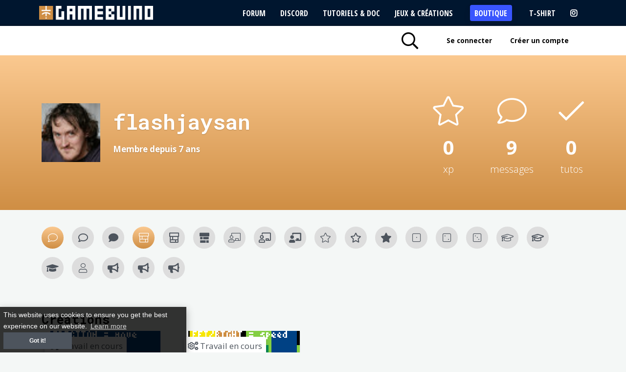

--- FILE ---
content_type: text/html; charset=UTF-8
request_url: https://gamebuino.com/fr/@flashjaysan
body_size: 6691
content:
<!DOCTYPE html>
<html lang="fr">
  <head>
        <meta http-equiv="Content-Type" content="text/html; charset=UTF-8" />
  		<title>@flashjaysan on Gamebuino</title>
<meta name="description" content="La Gamebuino META est un support de programmation qui permet de coder un jeu vidéo de manière simple, progressive et ludique. Vous codez sur votre ordinateur et voyez le résultat directement sur la console. Vous allez donc créer votre premier jeu en quelques heures, en autonomie et sans expérience dans la programmation requise.">
<meta property="og:title" content="@flashjaysan on Gamebuino" />
<meta property="og:description" content="La Gamebuino META est un support de programmation qui permet de coder un jeu vidéo de manière simple, progressive et ludique. Vous codez sur votre ordinateur et voyez le résultat directement sur la console. Vous allez donc créer votre premier jeu en quelques heures, en autonomie et sans expérience dans la programmation requise." />
<meta property="og:url" content="https://gamebuino.com/fr/@flashjaysan" />

<meta name="twitter:title" content="@flashjaysan on Gamebuino" />
<meta name="twitter:description" content="La Gamebuino META est un support de programmation qui permet de coder un jeu vidéo de manière simple, progressive et ludique. Vous codez sur votre ordinateur et voyez le résultat directement sur la console. Vous allez donc créer votre premier jeu en quelques heures, en autonomie et sans expérience dans la programmation requise." />

  		<meta http-equiv="X-UA-Compatible" content="IE=edge">
  		<meta name="viewport" content="width=device-width, initial-scale=1, maximum-scale=1, user-scalable=no">
  		<meta name="p:domain_verify" content="a5172c38001b9b5a7df0e6daf6d24e81" />
        <meta name="csrf-token" content="NwSNzHjlqjN3CJ65faw9ywaeAlogYZCEHSpBsz0j">
        <meta name="theme-color" content="#cf8e44" />

                    <link rel="alternate" hreflang="en" href="https://gamebuino.com/@flashjaysan" />
                    <link rel="alternate" hreflang="fr" href="https://gamebuino.com/fr/@flashjaysan" />
        
        <!-- Google Tag Manager -->
        <script>(function(w,d,s,l,i){w[l]=w[l]||[];w[l].push({'gtm.start':
        new Date().getTime(),event:'gtm.js'});var f=d.getElementsByTagName(s)[0],
        j=d.createElement(s),dl=l!='dataLayer'?'&l='+l:'';j.async=true;j.src=
        'https://www.googletagmanager.com/gtm.js?id='+i+dl;f.parentNode.insertBefore(j,f);
        })(window,document,'script','dataLayer','GTM-5JFVXCP');</script>
        <!-- End Google Tag Manager -->

        <link
rel="stylesheet" href="https://maxcdn.bootstrapcdn.com/bootstrap/4.0.0/css/bootstrap.min.css" integrity="sha384-Gn5384xqQ1aoWXA+058RXPxPg6fy4IWvTNh0E263XmFcJlSAwiGgFAW/dAiS6JXm" crossorigin="anonymous"><link
href="https://fonts.googleapis.com/css?family=Lato|Open+Sans:300,400,600,700,800|Roboto+Mono:300,400,700" rel="stylesheet"><link
rel="stylesheet" href="https://pro.fontawesome.com/releases/v5.6.3/css/all.css" integrity="sha384-LRlmVvLKVApDVGuspQFnRQJjkv0P7/YFrw84YYQtmYG4nK8c+M+NlmYDCv0rKWpG" crossorigin="anonymous"><link
href="https://gamebuino.com/css/animate.css" rel="stylesheet" type="text/css" /><link
href="https://gamebuino.com/css/generic.css" rel="stylesheet" type="text/css" /><link
href="https://gamebuino.com/css/jquery-ui.min.css" rel="stylesheet" type="text/css" /><link
href="https://gamebuino.com/css/jquery-ui-timepicker-addon.css" rel="stylesheet" type="text/css" /><link
href="https://gamebuino.com/css/alertify.core.css" rel="stylesheet" type="text/css" /><link
href="https://gamebuino.com/css/alertify.default.css" rel="stylesheet" type="text/css" /><link
href="https://gamebuino.com/css/select2.min.css" rel="stylesheet" type="text/css" /><link
href="https://gamebuino.com/themes/gamebuino/css/app.css" rel="stylesheet" type="text/css" /><link
rel="stylesheet" href="//cdnjs.cloudflare.com/ajax/libs/highlight.js/9.12.0/styles/default.min.css" />        <link
href="https://gamebuino.com/themes/gamebuino/css/profile.css" rel="stylesheet" type="text/css" /><link
href="https://gamebuino.com/themes/gamebuino/css/community.css" rel="stylesheet" type="text/css" />

        <script
    src="https://code.jquery.com/jquery-3.3.1.min.js"
    integrity="sha256-FgpCb/KJQlLNfOu91ta32o/NMZxltwRo8QtmkMRdAu8="
    crossorigin="anonymous"></script> <script
    src="https://cdnjs.cloudflare.com/ajax/libs/popper.js/1.12.9/umd/popper.min.js"
    integrity="sha384-ApNbgh9B+Y1QKtv3Rn7W3mgPxhU9K/ScQsAP7hUibX39j7fakFPskvXusvfa0b4Q"
    crossorigin="anonymous"></script> <script
    src="https://maxcdn.bootstrapcdn.com/bootstrap/4.0.0/js/bootstrap.min.js"
    integrity="sha384-JZR6Spejh4U02d8jOt6vLEHfe/JQGiRRSQQxSfFWpi1MquVdAyjUar5+76PVCmYl"
    crossorigin="anonymous"></script> <script
type="text/javascript">
var site_url = 'https://gamebuino.com';
var base_url = 'https://gamebuino.com';
var lang_url = '';
var current_url = 'https://gamebuino.com/fr/@flashjaysan';var googlemaps_lat = 45.923616;
var googlemaps_lng = 6.870180;
var googlemaps_zoom = 10;
</script><script src="https://gamebuino.com/js/jquery.cookie.js" type="text/javascript"></script>
<script src="https://gamebuino.com/js/alertify.min.js" type="text/javascript" async></script>
<script src="https://gamebuino.com/js/modal.js" type="text/javascript" async></script>
<script src="https://gamebuino.com/js/popupConfirm.js" type="text/javascript" async></script>
<script src="https://gamebuino.com/js/select2.min.js" type="text/javascript" async></script>
<script src="https://gamebuino.com/js/imagesloaded.pkgd.min.js" type="text/javascript" async></script>
<script src="https://gamebuino.com/js/wow.min.js" type="text/javascript" async></script><script src="https://gamebuino.com/themes/gamebuino/js/app.js" type="text/javascript" async></script> <script id="js_highlight" src="//cdnjs.cloudflare.com/ajax/libs/highlight.js/9.12.0/highlight.min.js" async></script> <script>js_highlight.addEventListener('load',function(){$('div.code, pre').each(function(i,block){hljs.highlightBlock(block);});});</script>  <script type="text/javascript">$.ajaxSetup({headers:{'X-CSRF-TOKEN':$('meta[name="csrf-token"]').attr('content')}});</script>         
        <link
rel="apple-touch-icon" sizes="57x57" href="/images/favicon/apple-icon-57x57.png?v=3" /><link
rel="apple-touch-icon" sizes="60x60" href="/images/favicon/apple-icon-60x60.png?v=3" /><link
rel="apple-touch-icon" sizes="72x72" href="/images/favicon/apple-icon-72x72.png?v=3" /><link
rel="apple-touch-icon" sizes="76x76" href="/images/favicon/apple-icon-76x76.png?v=3" /><link
rel="apple-touch-icon" sizes="114x114" href="/images/favicon/apple-icon-114x114.png?v=3" /><link
rel="apple-touch-icon" sizes="120x120" href="/images/favicon/apple-icon-120x120.png?v=3" /><link
rel="apple-touch-icon" sizes="144x144" href="/images/favicon/apple-icon-144x144.png?v=3" /><link
rel="apple-touch-icon" sizes="152x152" href="/images/favicon/apple-icon-152x152.png?v=3" /><link
rel="apple-touch-icon" sizes="180x180" href="/images/favicon/apple-icon-180x180.png?v=3" /><link
rel="icon" type="image/png" sizes="192x192"  href="/images/favicon/android-icon-192x192.png?v=3" /><link
rel="icon" type="image/png" sizes="16x16" href="/images/favicon/favicon-16x16.png?v=3" /><link
rel="icon" type="image/png" sizes="32x32" href="/images/favicon/favicon-32x32.png?v=3" /><link
rel="icon" type="image/png" sizes="96x96" href="/images/favicon/favicon-96x96.png?v=3" /><link
rel="manifest" href="/images/favicon/manifest.json?v=3" /><meta
name="msapplication-TileColor" content="#ffffff" /><meta
name="msapplication-TileImage" content="/images/favicon/ms-icon-144x144.png?v=3" /><meta
name="msapplication-config" content="/images/favicon/browserconfig.xml?v=3"><meta
name="theme-color" content="#ffffff" />
        
        <link rel="stylesheet" type="text/css" href="//cdnjs.cloudflare.com/ajax/libs/cookieconsent2/3.0.3/cookieconsent.min.css" />
        <script id="js_cookieconsent" src="//cdnjs.cloudflare.com/ajax/libs/cookieconsent2/3.0.3/cookieconsent.min.js" async></script>

        <script>
        js_cookieconsent.addEventListener('load', function() {
          window.cookieconsent.initialise({
            "palette": {
              "popup": {
                "background": "#000"
              },
              "button": {
                "background": "#cf8e44",
                "text": "#ffffff"
              }
          },
          "content": {
              "message": "This website uses cookies to ensure you get the best experience on our website.",
              "dismiss": "Got it!",
              "link": "Learn more",
              "href": "https://cookiesandyou.com/"
          }
          });
        });
        </script>

		<!-- Facebook Pixel Code -->
		<script>
		  !function(f,b,e,v,n,t,s)
		  {if(f.fbq)return;n=f.fbq=function(){n.callMethod?
		  n.callMethod.apply(n,arguments):n.queue.push(arguments)};
		  if(!f._fbq)f._fbq=n;n.push=n;n.loaded=!0;n.version='2.0';
		  n.queue=[];t=b.createElement(e);t.async=!0;
		  t.src=v;s=b.getElementsByTagName(e)[0];
		  s.parentNode.insertBefore(t,s)}(window, document,'script',
		  'https://connect.facebook.net/en_US/fbevents.js');
		  fbq('init', '229526854420509');
		  fbq('track', 'PageView');
		</script>
		<noscript><img height="1" width="1" style="display:none"
		  src="https://www.facebook.com/tr?id=229526854420509&ev=PageView&noscript=1"
		/></noscript>
		<!-- End Facebook Pixel Code -->

    <script type="text/javascript" src="https://gamebuino.com/themes/gamebuino/js/tracking.js"></script>

    <link href="https://fonts.googleapis.com/css?family=Open+Sans+Condensed:300,700&display=swap" rel="stylesheet">


	</head>

    <body>
        <!-- Google Tag Manager (noscript) -->
        <noscript><iframe src="https://www.googletagmanager.com/ns.html?id=GTM-5JFVXCP"
        height="0" width="0" style="display:none;visibility:hidden"></iframe></noscript>
        <!-- End Google Tag Manager (noscript) -->

		<input type="hidden" id="is_logged" value="false" />
		<input type="hidden" id="vapid_public_key" value="BCerXuaDHikBhRhJDaJmJhDpmEFXuvLZxFy6i7aT5wgzhil7Pu64y1Akm2I9trrgdnho009y0vw5FoKSpwCJ/7E=" />
        <div
class="topbar-container w-100 m-0">
<nav
class="primary-navbar"><div
id="root-logo">
<a
href="https://gamebuino.com/fr">
<img
width=233
src="https://gamebuino.com/images/design/gamebuino-logo-white.svg"
alt="Gamebuino"
class="logo-white"/>
</a></div><ul
class="nav nav-pills"><li
class="text-uppercase"  >
<a
href="https://community.gamebuino.com" title="Pour trouver de l&#039;aide ou aider les autres membres" >
Forum</a></li><li
class="text-uppercase"  >
<a
href="https://discord.gg/aB6QxTBjBQ" title="Pour discuter en direct avec l&#039;équipe Gamebuino et les membres de la communauté" >
Discord</a></li><li
class="text-uppercase">
<a
href="https://gamebuino.com/fr/academy" title="Pour apprendre à programmer avec votre Gamebuino">
Tutoriels &amp; Doc</a></li><li
class="text-uppercase">
<a
href="https://gamebuino.com/fr/creations?sort=fresh" title="Pour télécharger des jeux pour votre Gamebuino" >
Jeux &amp; Créations</a></li><li
class="text-uppercase">
<a
href="https://shop.gamebuino.com/fr"
title="Pour acheter une Gamebuino, des pièces de rechange, des accessoires, des goodies..."
target="_blank"
class="gb-button-shop" >
Boutique</a></li><li
class="text-uppercase">
<a
href="https://gamebuino.myspreadshop.fr/" >T-Shirt</a>
</li><li
class="text-uppercase">
<a
href="https://www.instagram.com/gamebuino/" target="_blank"><i
class="fab fa-instagram" title="Instagram"></i></a></li></ul>
</nav>
<nav
class="secondary-nav"><div
class="nav-container"><ul><li>
<a
class="search-toggle" href="#" title="Recherche"  data-toggle="tooltip">
<i
class="far fa-fw fa-search fa-2x"></i>
</a></li><li
class="text-uppercase">
</li>
<li>
<a
class="open-modal login_btn nav-link" href="https://gamebuino.com/fr/login-modal" title="Pour accéder à tout le contenu du site et suivre votre progression">
Se connecter</a></li><li>
<a
class="open-modal login_btn nav-link" href="https://gamebuino.com/fr/signup/modal" id="open-signup-modal" title="Pour créer un compte à partir de votre adresse email">
Créer un compte</a></li> <script type="text/javascript"></script> </ul></div>
</nav><div
class="search-bar"><div
class="form-container"><form
action="https://gamebuino.com/fr/ajax_search" method="post">
<input
type="text" id="search" name="search" placeholder="Rechercher dans les créations et l&#039;académie..." /></form><a
href="#" class="close-search">
<i
class="fal fa-times"></i>
<span
class="search-loading">
<i
class="fal fa-circle-notch fa-spin"></i>
</span>
</a></div></div></div><div
class="search-results"></div>        <div
class="jumbotron"><div
class="container"><div
class="row align-items-center"><div
class="col-lg-6"><div
class="d-flex align-items-center"><div>
<img
src="https://s3.eu-west-3.amazonaws.com/gamebuino/upload/images/users/13cbc7a92e52f7718364487ea6afd356d2c8cc39.jpg" alt="flashjaysan" width="120" class="" /></div><div
class="ml-4"><h1 class="d-flex align-items-center">
<span>
flashjaysan</span></h1><p
class="text-bold mb-0">
<strong>
Membre depuis 7 ans</strong></p></div></div></div><div
class="col-lg-6"><div
class="d-flex justify-content-end"><div
class="stat"><div
class="icon">
<i
class="fal fa-star"></i></div><div
class="number">
0</div><div
class="label">
xp</div></div><div
class="stat ml-5"><div
class="icon">
<i
class="fal fa-comment"></i></div><div
class="number">
9</div><div
class="label">
messages</div></div><div
class="stat ml-5"><div
class="icon">
<i
class="fal fa-check"></i></div><div
class="number">
0</div><div
class="label">
tutos</div></div></div></div></div></div></div><div
class="container"><div
class="d-flex align-items-center flex-wrap">
<div
class="badge d-flex align-items-center justify-content-center mr-3 mb-3  own " data-toggle="tooltip" data-html="true" title="&lt;strong&gt;Bavard Niveau 1&lt;/strong&gt;&lt;br /&gt;Débloqué lorsque vous avez posté votre premier message sur le forum.">
<i
class="fal fa-comment"></i></div>
<div
class="badge d-flex align-items-center justify-content-center mr-3 mb-3 " data-toggle="tooltip" data-html="true" title="&lt;strong&gt;Bavard Niveau 2&lt;/strong&gt;&lt;br /&gt;Débloqué lorsque vous avez posté plus de 100 messages sur le forum.">
<i
class="far fa-comment"></i></div>
<div
class="badge d-flex align-items-center justify-content-center mr-3 mb-3 " data-toggle="tooltip" data-html="true" title="&lt;strong&gt;Bavard Niveau 3&lt;/strong&gt;&lt;br /&gt;Débloqué lorsque vous avez posté plus de 500 messages sur le forum.">
<i
class="fas fa-comment"></i></div>
<div
class="badge d-flex align-items-center justify-content-center mr-3 mb-3  own " data-toggle="tooltip" data-html="true" title="&lt;strong&gt;Créateur Niveau 1&lt;/strong&gt;&lt;br /&gt;Débloqué lorsque vous avez publié votre première création.">
<i
class="fal fa-chimney"></i></div>
<div
class="badge d-flex align-items-center justify-content-center mr-3 mb-3 " data-toggle="tooltip" data-html="true" title="&lt;strong&gt;Créateur Niveau 2&lt;/strong&gt;&lt;br /&gt;Débloqué lorsque vous avez publié cinq créations.">
<i
class="far fa-chimney"></i></div>
<div
class="badge d-flex align-items-center justify-content-center mr-3 mb-3 " data-toggle="tooltip" data-html="true" title="&lt;strong&gt;Créateur Niveau 3&lt;/strong&gt;&lt;br /&gt;Débloqué lorsque vous avez publié dix créations.">
<i
class="fas fa-chimney"></i></div>
<div
class="badge d-flex align-items-center justify-content-center mr-3 mb-3 " data-toggle="tooltip" data-html="true" title="&lt;strong&gt;Ingénieur Niveau 1&lt;/strong&gt;&lt;br /&gt;Débloqué lorsque vous avez complété votre premier workshop.">
<i
class="fal fa-chalkboard-teacher"></i></div>
<div
class="badge d-flex align-items-center justify-content-center mr-3 mb-3 " data-toggle="tooltip" data-html="true" title="&lt;strong&gt;Ingénieur Niveau 2&lt;/strong&gt;&lt;br /&gt;Débloqué lorsque vous avez complété cinq workshops.">
<i
class="far fa-chalkboard-teacher"></i></div>
<div
class="badge d-flex align-items-center justify-content-center mr-3 mb-3 " data-toggle="tooltip" data-html="true" title="&lt;strong&gt;Ingénieur Niveau 3&lt;/strong&gt;&lt;br /&gt;Débloqué lorsque vous avez complété dix workshops.">
<i
class="fas fa-chalkboard-teacher"></i></div>
<div
class="badge d-flex align-items-center justify-content-center mr-3 mb-3 " data-toggle="tooltip" data-html="true" title="&lt;strong&gt;Niveau 1&lt;/strong&gt;&lt;br /&gt;Débloqué lorsque vous atteignez 1000 points d&#039;expérience.">
<i
class="fal fa-star"></i></div>
<div
class="badge d-flex align-items-center justify-content-center mr-3 mb-3 " data-toggle="tooltip" data-html="true" title="&lt;strong&gt;Niveau 2&lt;/strong&gt;&lt;br /&gt;Débloqué lorsque vous atteignez 10000 points d&#039;expérience.">
<i
class="far fa-star"></i></div>
<div
class="badge d-flex align-items-center justify-content-center mr-3 mb-3 " data-toggle="tooltip" data-html="true" title="&lt;strong&gt;Niveau 3&lt;/strong&gt;&lt;br /&gt;Débloqué lorsque vous atteignez 100000 points d&#039;expérience.">
<i
class="fas fa-star"></i></div>
<div
class="badge d-flex align-items-center justify-content-center mr-3 mb-3 " data-toggle="tooltip" data-html="true" title="&lt;strong&gt;Membre depuis un an&lt;/strong&gt;&lt;br /&gt;Utilisateur Gamebuino depuis plus d&#039;un an.">
<i
class="fal fa-dice-one"></i></div>
<div
class="badge d-flex align-items-center justify-content-center mr-3 mb-3 " data-toggle="tooltip" data-html="true" title="&lt;strong&gt;Membre depuis deux ans&lt;/strong&gt;&lt;br /&gt;Utilisateur Gamebuino depuis plus de deux ans.">
<i
class="fal fa-dice-two"></i></div>
<div
class="badge d-flex align-items-center justify-content-center mr-3 mb-3 " data-toggle="tooltip" data-html="true" title="&lt;strong&gt;Membre depuis trois ans&lt;/strong&gt;&lt;br /&gt;Utilisateur Gamebuino depuis plus de trois ans.">
<i
class="fal fa-dice-three"></i></div>
<div
class="badge d-flex align-items-center justify-content-center mr-3 mb-3 " data-toggle="tooltip" data-html="true" title="&lt;strong&gt;Travailleur Niveau 1&lt;/strong&gt;&lt;br /&gt;Débloqué lorsque vous avez complété votre premier tuto.">
<i
class="fal fa-graduation-cap"></i></div>
<div
class="badge d-flex align-items-center justify-content-center mr-3 mb-3 " data-toggle="tooltip" data-html="true" title="&lt;strong&gt;Travailleur Niveau 2&lt;/strong&gt;&lt;br /&gt;Débloqué lorsque vous avez complété 30 tutos.">
<i
class="far fa-graduation-cap"></i></div>
<div
class="badge d-flex align-items-center justify-content-center mr-3 mb-3 " data-toggle="tooltip" data-html="true" title="&lt;strong&gt;Travailleur Niveau 3&lt;/strong&gt;&lt;br /&gt;Débloqué lorsque vous avez complété 100 tutos.">
<i
class="fas fa-graduation-cap"></i></div>
<div
class="badge d-flex align-items-center justify-content-center mr-3 mb-3 " data-toggle="tooltip" data-html="true" title="&lt;strong&gt;Présentations&lt;/strong&gt;&lt;br /&gt;Vous avez rempli votre profil public.">
<i
class="fal fa-user"></i></div>
<div
class="badge d-flex align-items-center justify-content-center mr-3 mb-3 " data-toggle="tooltip" data-html="true" title="&lt;strong&gt;Ambassadeur Niveau 1&lt;/strong&gt;&lt;br /&gt;Débloqué lorsque 3 personnes ont accepté votre invitation.">
<i
class="fas fa-bullhorn"></i></div>
<div
class="badge d-flex align-items-center justify-content-center mr-3 mb-3 " data-toggle="tooltip" data-html="true" title="&lt;strong&gt;Ambassadeur Niveau 2&lt;/strong&gt;&lt;br /&gt;Débloqué lorsque 10 personnes ont accepté votre invitation.">
<i
class="fas fa-bullhorn"></i></div>
<div
class="badge d-flex align-items-center justify-content-center mr-3 mb-3 " data-toggle="tooltip" data-html="true" title="&lt;strong&gt;Ambassadeur Niveau 3&lt;/strong&gt;&lt;br /&gt;Débloqué lorsque 50 personnes ont accepté votre invitation.">
<i
class="fas fa-bullhorn"></i></div>
</div><h4 class="margeur-50">
Créations</h4><div
class="row">
<div
class="col-md-6 col-lg-4 col-xl-3">
<div
class="thumb">
<section
class="thumb-header"><div
class="thumb-image">
<a
href="https://gamebuino.com/fr/creations/fireworks"
target="_blank">
<img
class="pixelate" src="https://s3.eu-west-3.amazonaws.com/gamebuino/upload/images/posts/767dc106b3f4c456f090412f6040214e.gif" alt="game image">
</a></div><div
class="thumb-flags">
<div
class="thumb-flag-wip">
<i
class="far fa-fw fa-cogs"></i> Travail en cours</div>
</div>
</section><section
class="thumb-title">
<a
href="https://gamebuino.com/fr/creations/fireworks"
class="description "
target="_blank"><h4 class="creation-name">
Fireworks</h4>
</a>
</section><section
class="thumb-exerpt">
<div>
Ce programme affiche une explosion de points de couleur qui tombent sous l&#039;effet de la gravité auto...</div></section><section
class="thumb-author d-flex"><div
class="thumb-author-avatar mr-2">
<a
href="https://gamebuino.com/fr/@flashjaysan" target="_blank">
<img
src="https://s3.eu-west-3.amazonaws.com/gamebuino/upload/images/users/13cbc7a92e52f7718364487ea6afd356d2c8cc39.jpg" alt="" height=50 width=50 />
</a></div><div
class="thumb-author-name d-flex align-items-center">
<a
class="text-dark" href="https://gamebuino.com/fr/@flashjaysan" target="_blank">By flashjaysan</a></div>
</section><section
class="thumb-metrics social"><div
class="d-flex justify-content-center"><div>
<a
 href="https://gamebuino.com/fr/login-modal" class="thumb-metrics-link vote upvote  open-modal ">
<i
class="fas fa-heart"></i>
<span
class="nb-upvotes">
10</span>&nbsp;
</a></div><div>
<a
href="https://community.gamebuino.com/t//-376" target="_blank" class="thumb-metrics-link">
<i
class="far fa-comment"></i>
<span
class="nb-comments">
0</span>&nbsp;
</a>
</div><div>
<div
class="add_to_collection ">
<a
href="#"
class="active thumb-metrics-link"
data-toggle="tooltip"
title="Retirer de mes téléchargements"
data-id="393"
data-type="App\Models\Post"
data-url="https://gamebuino.com/fr/addToCollection">
<i
class="fas fa-download"></i>
<span
class="font-weight-bold">8</span>
</a><a
href="https://gamebuino.com/fr/login-modal"
class=" open-modal  inactive thumb-metrics-link"
data-toggle="tooltip"
title="Ajouter à mes téléchargements"
data-id="393"
data-type="App\Models\Post"
data-url="https://gamebuino.com/fr/addToCollection">
<i
class="far fa-download"></i>
<span
class="font-weight-bold">8</span>
</a></div>
</div></div>
</section></div></div>
<div
class="col-md-6 col-lg-4 col-xl-3">
<div
class="thumb">
<section
class="thumb-header"><div
class="thumb-image">
<a
href="https://gamebuino.com/fr/creations/crazy-bouncy-box"
target="_blank">
<img
class="pixelate" src="https://s3.eu-west-3.amazonaws.com/gamebuino/upload/images/posts/fddc50125e7c5915140cd6a9c408354c.gif" alt="game image">
</a></div><div
class="thumb-flags">
<div
class="thumb-flag-wip">
<i
class="far fa-fw fa-cogs"></i> Travail en cours</div>
</div>
</section><section
class="thumb-title">
<a
href="https://gamebuino.com/fr/creations/crazy-bouncy-box"
class="description "
target="_blank"><h4 class="creation-name">
Crazy bouncy box</h4>
</a>
</section><section
class="thumb-exerpt">
<div>
Crazy bouncy box est un petit programme pour tester les capacités de la Gamebuino Meta.
un carré r...</div></section><section
class="thumb-author d-flex"><div
class="thumb-author-avatar mr-2">
<a
href="https://gamebuino.com/fr/@flashjaysan" target="_blank">
<img
src="https://s3.eu-west-3.amazonaws.com/gamebuino/upload/images/users/13cbc7a92e52f7718364487ea6afd356d2c8cc39.jpg" alt="" height=50 width=50 />
</a></div><div
class="thumb-author-name d-flex align-items-center">
<a
class="text-dark" href="https://gamebuino.com/fr/@flashjaysan" target="_blank">By flashjaysan</a></div>
</section><section
class="thumb-metrics social"><div
class="d-flex justify-content-center"><div>
<a
 href="https://gamebuino.com/fr/login-modal" class="thumb-metrics-link vote upvote  open-modal ">
<i
class="fas fa-heart"></i>
<span
class="nb-upvotes">
1</span>&nbsp;
</a></div><div>
<a
href="https://community.gamebuino.com/t//-374" target="_blank" class="thumb-metrics-link">
<i
class="far fa-comment"></i>
<span
class="nb-comments">
0</span>&nbsp;
</a>
</div><div>
<div
class="add_to_collection ">
<a
href="#"
class="active thumb-metrics-link"
data-toggle="tooltip"
title="Retirer de mes téléchargements"
data-id="389"
data-type="App\Models\Post"
data-url="https://gamebuino.com/fr/addToCollection">
<i
class="fas fa-download"></i>
<span
class="font-weight-bold">1</span>
</a><a
href="https://gamebuino.com/fr/login-modal"
class=" open-modal  inactive thumb-metrics-link"
data-toggle="tooltip"
title="Ajouter à mes téléchargements"
data-id="389"
data-type="App\Models\Post"
data-url="https://gamebuino.com/fr/addToCollection">
<i
class="far fa-download"></i>
<span
class="font-weight-bold">1</span>
</a></div>
</div></div>
</section></div></div>
</div><h4 class="margeur-50">
Favoris</h4><div
class="row">
<div
class="col-md-6 col-lg-4 col-xl-3">
<div
class="thumb">
<section
class="thumb-header"><div
class="thumb-image">
<a
href="https://gamebuino.com/fr/creations/dn"
target="_blank">
<img
class="pixelate" src="https://s3.eu-west-3.amazonaws.com/gamebuino/upload/images/posts/f48868f0421ad06ce0311c04e813df78.png" alt="game image">
</a></div><div
class="thumb-flags">
<div
class="thumb-flag-wip">
<i
class="far fa-fw fa-cogs"></i> Travail en cours</div>
</div>
</section><section
class="thumb-title">
<a
href="https://gamebuino.com/fr/creations/dn"
class="description "
target="_blank"><h4 class="creation-name">
dn</h4>
</a>
</section><section
class="thumb-exerpt">
<div>
A 2D platformer where you travel deeper and deeper underground. 

This is an early work in progress...</div></section><section
class="thumb-author d-flex"><div
class="thumb-author-avatar mr-2">
<a
href="https://gamebuino.com/fr/@aoneill" target="_blank">
<img
src="https://s3.eu-west-3.amazonaws.com/gamebuino/upload/images/users/c9c0d7d719d287e9926535c03a154741.png" alt="" height=50 width=50 />
</a></div><div
class="thumb-author-name d-flex align-items-center">
<a
class="text-dark" href="https://gamebuino.com/fr/@aoneill" target="_blank">By aoneill</a></div>
</section><section
class="thumb-metrics social"><div
class="d-flex justify-content-center"><div>
<a
 href="https://gamebuino.com/fr/login-modal" class="thumb-metrics-link vote upvote  open-modal ">
<i
class="fas fa-heart"></i>
<span
class="nb-upvotes">
32</span>&nbsp;
</a></div><div>
<a
href="https://community.gamebuino.com/t//-328" target="_blank" class="thumb-metrics-link">
<i
class="far fa-comment"></i>
<span
class="nb-comments">
0</span>&nbsp;
</a>
</div><div>
</div></div>
</section></div></div>
<div
class="col-md-6 col-lg-4 col-xl-3">
<div
class="thumb">
<section
class="thumb-header"><div
class="thumb-image">
<a
href="https://gamebuino.com/fr/creations/snow-demo"
target="_blank">
<img
class="pixelate" src="https://s3.eu-west-3.amazonaws.com/gamebuino/upload/images/posts/f92958c27c025713cdbb8305fe992ae1.png" alt="game image">
</a></div><div
class="thumb-flags">
</div>
</section><section
class="thumb-title">
<a
href="https://gamebuino.com/fr/creations/snow-demo"
class="description "
target="_blank"><h4 class="creation-name">
Snow Demo</h4>
</a>
</section><section
class="thumb-exerpt">
<div>
Little snow Demo, uses also the Lights.

Download: Snow.zip

BUTTON_MENU = reset the Snow
BUTTON_A ...</div></section><section
class="thumb-author d-flex"><div
class="thumb-author-avatar mr-2">
<a
href="https://gamebuino.com/fr/@ripper121" target="_blank">
<img
src="https://s3.eu-west-3.amazonaws.com/gamebuino/upload/images/users/cef5abd2a29bd034bbab4508aacfbfe5.png" alt="" height=50 width=50 />
</a></div><div
class="thumb-author-name d-flex align-items-center">
<a
class="text-dark" href="https://gamebuino.com/fr/@ripper121" target="_blank">By ripper121</a></div>
</section><section
class="thumb-metrics social"><div
class="d-flex justify-content-center"><div>
<a
 href="https://gamebuino.com/fr/login-modal" class="thumb-metrics-link vote upvote  open-modal ">
<i
class="fas fa-heart"></i>
<span
class="nb-upvotes">
5</span>&nbsp;
</a></div><div>
<a
href="https://community.gamebuino.com/t//-354" target="_blank" class="thumb-metrics-link">
<i
class="far fa-comment"></i>
<span
class="nb-comments">
0</span>&nbsp;
</a>
</div><div>
<div
class="add_to_collection ">
<a
href="#"
class="active thumb-metrics-link"
data-toggle="tooltip"
title="Retirer de mes téléchargements"
data-id="264"
data-type="App\Models\Post"
data-url="https://gamebuino.com/fr/addToCollection">
<i
class="fas fa-download"></i>
<span
class="font-weight-bold">6</span>
</a><a
href="https://gamebuino.com/fr/login-modal"
class=" open-modal  inactive thumb-metrics-link"
data-toggle="tooltip"
title="Ajouter à mes téléchargements"
data-id="264"
data-type="App\Models\Post"
data-url="https://gamebuino.com/fr/addToCollection">
<i
class="far fa-download"></i>
<span
class="font-weight-bold">6</span>
</a></div>
</div></div>
</section></div></div>
</div></div>        <footer
id="footer"><div
class="container"><div
class="reinsurance"><div
class="row align-items-center"><div
class="col-sm-3"><p
class="text-left">
<i
class="far fa-truck fa-fw"></i>
Livraison suivie sous 7 jours</p></div><div
class="col-sm-6"><p
class="text-center">
<i
class="far fa-credit-card fa-fw"></i>
Payez par CB ou Paypal (virement sur demande)</p></div><div
class="col-sm-3"><p
class="text-right">
<img
src="https://gamebuino.com/images/design/reassurance-4-1.jpg" alt="" width="18" />&nbsp;
Fabriqué en France</p></div></div></div><div
class="row"><div
class="col-sm-4 margeur-50"><div
class="btn-group" role="group" aria-label="...">
<a
href="https://gamebuino.com/switchLang/fr/aHR0cHM6Ly9nYW1lYnVpbm8uY29tL2ZyL0BmbGFzaGpheXNhbg==" class="btn btn-default  active ">FR</a>
<a
href="https://gamebuino.com/switchLang/en/aHR0cHM6Ly9nYW1lYnVpbm8uY29tL2VuL0BmbGFzaGpheXNhbg==" class="btn btn-default ">EN</a></div><ul
class=""><li
class="margeur-20">
<a
href="/">
<i
class="far fa-home"></i> Accueil</a></li><li>
<a
href="https://gamebuino.com/fr/creations">
<i
class="far fa-gamepad"></i> Jeux &amp; Créations</a></li><li>
<a
href="https://gamebuino.com/fr/academy" class="">
<i
class="far fa-graduation-cap"></i> Tutoriels &amp; Doc</a></li><li>
<a
href="https://gamebuino.com/fr/community" class="">
<i
class="far fa-users"></i> Forum</a></li><li>
<a
href="https://shop.gamebuino.com">
<i
class="far fa-shopping-cart"></i> Boutique</a></li><li
class="mt-4">
<a
href="https://shop.gamebuino.com/fr/content/7-aide" target="_blank">
Contactez-nous / FAQ</a></li></ul></div><div
class="col-sm-4 margeur-50"><ul
class=""><li></li><li
class="margeur-10">
<a
href="https://gamebuino.com/fr/press">
Kit Presse</a></li><li>
<a
href="https://gamebuino.com/fr/python">
Apprendre le Python facilement</a></li><li>
<a
href="https://gamebuino.com/fr/terms" class="">
Conditions générales d&#039;utilisation</a></li><li
class="margeur-10" >
<a
href="http://legacy.gamebuino.com/wiki" target="_blank">
Classic Wiki</a></li><li>
<a
href="http://legacy.gamebuino.com/forum" target="_blank">
Classic Forum</a></li></ul></div><div
class="col-sm-4 margeur-50"><h6 class="footer-h6">Suivez nos aventures au quotidien</h6><div
class="social-follow"><div
class="social-container d-flex flex-nowrap"><div
class="social-icon"><a
href="https://discord.gg/aB6QxTBjBQ" target="_blank">
<img
src="https://gamebuino.com/images/design/discord-logo.png" alt="discord logo" width=50 height=50 title="Discord">
</a></div><div
class="social-icon">
<a
href="https://www.facebook.com/thegamebuino/" target="_blank">
<i
class="fab fa-facebook-square" title="Facebook"></i>
</a></div></div><div
class="social-container"><div
class="social-icon"><a
href="https://twitter.com/thegamebuino" target="_blank"><i
class="fab fa-twitter-square" title="Twitter"></i></a></div></div><div
class="social-container"><div
class="social-icon"><a
href="https://www.youtube.com/channel/UClFfWAG8UlNR-oxklFBEM8Q" target="_blank"><i
class="fab fa-youtube-square" title="Youtube"></i></a></div></div><div
class="social-container"><div
class="social-icon"><a
href="https://www.linkedin.com/company/gamebuino" target="_blank"><i
class="fab fa-linkedin" title="LinkedIn"></i></a></div></div><div
class="social-container"><div
class="social-icon"><a
href="https://www.instagram.com/gamebuino/" target="_blank"><i
class="fab fa-instagram" title="Instagram"></i></a></div></div></div></div></div></div>
</footer>
        <!-- Modals -->
        <div
class="modal fade" id="dynamicmodal" tabindex="-1" role="dialog" aria-labelledby="basicModal" aria-hidden="true"><div
class="modal-dialog modal-md"><div
class="modal-content"><div
class="modal-header">
<button
type="button" class="close" data-dismiss="modal"><span
aria-hidden="true">&times;</span><span
class="sr-only">Close</span></button><h4 class="modal-title" id="myModalLabel"></h4></div><div
class="dynamic-container"></div></div></div></div>        <div
class="modal fade modal-popup-confirm" id="myModal" tabindex="-1" role="dialog" aria-labelledby="myModalLabel" aria-hidden="true"><div
class="modal-dialog"><div
class="modal-content"><div
class="modal-header">
<button
type="button" class="close" data-dismiss="modal"><span
aria-hidden="true">&times;</span><span
class="sr-only">Close</span></button><h4 class="modal-title" id="myModalLabel"></h4></div><div
class="modal-body">
...</div><div
class="modal-footer">
<button
type="button" class="btn btn-primary btn-modal-popup-confirm-confirm">Confirmer</button>
<button
type="button" class="btn btn-default" data-dismiss="modal">Annuler</button></div></div></div></div>	</body>
</html>


--- FILE ---
content_type: text/css
request_url: https://gamebuino.com/css/generic.css
body_size: 1340
content:
.clearer {float:none !important; clear:both !important; height:0; overflow:hidden;}
.spacer {float:none !important; clear:both !important; height:1px; width:1px; overflow:hidden;}

.fleft {float:left !important;}
.fright {float:right !important;}
.fnone {clear:both!important; float:none !important;}

.acenter {text-align:center;}
.aleft {text-align:left;}
.aright {text-align:right;}
.ajustify {text-align:justify;}

.dblock {display:block !important;}
.dinline {display:inline !important;}
.dnone {display:none !important;}
.dtable {display:table}
.dtr {display:table-row;}
.dtd {display:table-cell; vertical-align:top;}

.absolute {position:absolute;}
.relative {position:relative;}

.ohidden {overflow:hidden !important;}

.cauto {cursor:auto;}
.cpointer {cursor:pointer;}
.cmove {cursor:move;}

.uppercase {text-transform:uppercase;}
.smallcaps {font-variant:small-caps;}

.verdana {font-family:Verdana, Geneva, Arial, Helvetica, sans-serif !important;}
.arial {font-family:Arial, Helvetica, sans-serif !important;}
.trebuchet {font-family:"Trebuchet MS", Arial, Helvetica, sans-serif !important;}
.georgia {font-family:Georgia, Arial, Helvetica, sans-serif !important;}

.spacing-m1 {letter-spacing:-1px !important;}
.spacing-m2 {letter-spacing:-2px !important;}
.spacing-m3 {letter-spacing:-3px !important;}
.spacing-m4 {letter-spacing:-4px !important;}
.spacing-m5 {letter-spacing:-5px !important;}

.ombre-txt {text-shadow:1px 1px 1px #FFFFFF !important;}

.italic {
	font-style:italic;
}

.fs-10 {font-size:10px !important;}
.fs-11 {font-size:11px !important;}
.fs-12 {font-size:12px !important;}
.fs-13 {font-size:13px !important;}
.fs-14 {font-size:14px !important;}
.fs-15 {font-size:15px !important;}
.fs-16 {font-size:16px !important;}
.fs-17 {font-size:17px !important;}
.fs-18 {font-size:18px !important;}
.fs-20 {font-size:20px !important;}
.fs-22 {font-size:22px !important;}
.fs-23 {font-size:23px !important;}
.fs-24 {font-size:24px !important;}
.fs-26 {font-size:26px !important;}
.fs-27 {font-size:27px !important;}
.fs-30 {font-size:30px !important;}
.fs-33 {font-size:33px !important;}
.fs-36 {font-size:36px !important;}
.fs-45 {font-size:45px !important;}
.fs-48 {font-size:48px !important;}
.fs-50 {font-size:50px !important;}
.fs-60 {font-size:60px !important;}

.lh-0 {line-height:0px !important;}
.lh-14 {line-height:14px !important;}
.lh-16 {line-height:16px !important;}
.lh-18 {line-height:18px !important;}
.lh-27 {line-height:27px !important;}

.margeur-2 {margin-top:2px !important;}
.margeur-3 {margin-top:3px !important;}
.margeur-4 {margin-top:4px !important;}
.margeur-5 {margin-top:5px !important;}
.margeur-6 {margin-top:6px !important;}
.margeur-7 {margin-top:7px !important;}
.margeur-8 {margin-top:8px !important;}
.margeur-9 {margin-top:9px !important;}
.margeur-10 {margin-top:10px !important;}
.margeur-15 {margin-top:15px !important;}
.margeur-18 {margin-top:18px !important;}
.margeur-20 {margin-top:20px !important;}
.margeur-21 {margin-top:21px !important;}
.margeur-25 {margin-top:25px !important;}
.margeur-30 {margin-top:30px !important;}
.margeur-35 {margin-top:35px !important;}
.margeur-40 {margin-top:40px !important;}
.margeur-45 {margin-top:45px !important;}
.margeur-50 {margin-top:50px !important;}
.margeur-70 {margin-top:70px !important;}
.margeur-75 {margin-top:75px !important;}
.margeur-80 {margin-top:80px !important;}
.margeur-100 {margin-top:100px !important;}
.margeur-150 {margin-top:150px !important;}
.margeur-290 {margin-top:290px !important;}
.margeur-295 {margin-top:295px !important;}
.margeur-300 {margin-top:300px !important;}

.margeur-b2 {margin-bottom:2px !important;}
.margeur-b5 {margin-bottom:5px !important;}
.margeur-b10 {margin-bottom:10px !important;}
.margeur-b15 {margin-bottom:15px !important;}
.margeur-b20 {margin-bottom:20px !important;}
.margeur-b30 {margin-bottom:30px !important;}

.margeur-l1 {margin-left:1px !important;}
.margeur-l2 {margin-left:2px !important;}
.margeur-l4 {margin-left:4px !important;}
.margeur-l5 {margin-left:5px !important;}
.margeur-l10 {margin-left:10px !important;}
.margeur-l15 {margin-left:15px !important;}
.margeur-l18 {margin-left:18px !important;}
.margeur-l20 {margin-left:20px !important;}
.margeur-l22 {margin-left:22px !important;}
.margeur-l25 {margin-left:25px !important;}
.margeur-l28 {margin-left:28px !important;}
.margeur-l30 {margin-left:30px !important;}
.margeur-l35 {margin-left:35px !important;}
.margeur-l40 {margin-left:40px !important;}
.margeur-l45 {margin-left:45px !important;}
.margeur-l50 {margin-left:50px !important;}
.margeur-l55 {margin-left:55px !important;}
.margeur-l60 {margin-left:60px !important;}
.margeur-l70 {margin-left:70px !important;}
.margeur-l80 {margin-left:80px !important;}
.margeur-l90 {margin-left:90px !important;}
.margeur-l100 {margin-left:100px !important;}
.margeur-l110 {margin-left:110px !important;}
.margeur-l115 {margin-left:115px !important;}
.margeur-l260 {margin-left:260px !important;}
.margeur-l575 {margin-left:575px !important;}

.margeur-r4 {margin-right:4px !important;}
.margeur-r5 {margin-right:5px !important;}
.margeur-r10 {margin-right:10px !important;}
.margeur-r15 {margin-right:15px !important;}
.margeur-r20 {margin-right:20px !important;}
.margeur-r25 {margin-right:20px !important;}
.margeur-r30 {margin-right:30px !important;}
.margeur-r70 {margin-right:70px !important;}

.paddeur-5 {padding:5px !important;}
.paddeur-10 {padding:10px !important;}

.w-1 {width:1px !important;}
.w-2 {width:2px !important;}
.w-20 {width:20px !important;}
.w-25 {width:25px !important;}
.w-50 {width:50px !important;}
.w-60 {width:60px !important;}
.w-75 {width:75px;}
.w-80 {width:80px !important;}
.w-90 {width:90px !important;}
.w-100 {width:100px;}
.w-106 {width:106px !important;}
.w-109 {width:109px !important;}
.w-110 {width:110px !important;}
.w-112 {width:112px !important;}
.w-120 {width:120px !important;}
.w-125 {width:125px !important;}
.w-130 {width:130px !important;}
.w-145 {width:145px !important;}
.w-150 {width:150px !important;}
.w-155 {width:155px !important;}
.w-160 {width:160px !important;}
.w-170 {width:170px !important;}
.w-175 {width:175px !important;}
.w-180 {width:180px !important;}
.w-185 {width:185px !important;}
.w-190 {width:190px !important;}
.w-192 {width:192px !important;}
.w-195 {width:195px !important;}
.w-200 {width:200px !important;}
.w-205 {width:205px !important;}
.w-210 {width:210px !important;}
.w-213 {width:213px !important;}
.w-215 {width:215px !important;}
.w-220 {width:220px !important;}
.w-230 {width:230px !important;}
.w-235 {width:235px !important;}
.w-240 {width:240px !important;}
.w-245 {width:245px !important;}
.w-250 {width:250px !important;}
.w-255 {width:255px !important;}
.w-260 {width:260px !important;}
.w-265 {width:265px !important;}
.w-270 {width:270px !important;}
.w-275 {width:275px !important;}
.w-280 {width:280px !important;}
.w-285 {width:285px !important;}
.w-290 {width:290px !important;}
.w-295 {width:295px !important;}
.w-300 {width:300px !important;}
.w-310 {width:310px !important;}
.w-315 {width:315px !important;}
.w-320 {width:320px !important;}
.w-330 {width:330px !important;}
.w-340 {width:340px !important;}
.w-350 {width:350px !important;}
.w-365 {width:365px !important;}
.w-370 {width:370px !important;}
.w-375 {width:375px !important;}
.w-380 {width:380px !important;}
.w-385 {width:385px !important;}
.w-390 {width:390px !important;}
.w-400 {width:400px !important;}
.w-420 {width:420px !important;}
.w-430 {width:430px !important;}
.w-440 {width:440px !important;}
.w-450 {width:450px !important;}
.w-455 {width:455px !important;}
.w-470 {width:470px !important;}
.w-475 {width:475px !important;}
.w-480 {width:480px !important;}
.w-485 {width:485px !important;}
.w-500 {width:500px !important;}
.w-510 {width:510px !important;}
.w-520 {width:520px !important;}
.w-525 {width:525px !important;}
.w-545 {width:545px !important;}
.w-550 {width:550px !important;}
.w-555 {width:555px !important;}
.w-560 {width:560px !important;}
.w-565 {width:565px !important;}
.w-570 {width:570px !important;}
.w-575 {width:575px !important;}
.w-590 {width:590px !important;}
.w-600 {width:600px !important;}
.w-610 {width:610px !important;}
.w-615 {width:615px !important;}
.w-620 {width:620px !important;}
.w-630 {width:630px !important;}
.w-640 {width:640px !important;}
.w-650 {width:650px !important;}
.w-660 {width:660px !important;}
.w-660 {width:660px !important;}
.w-665 {width:665px !important;}
.w-675 {width:675px !important;}
.w-690 {width:690px !important;}
.w-695 {width:695px !important;}
.w-700 {width:700px !important;}
.w-710 {width:710px !important;}
.w-720 {width:720px !important;}
.w-740 {width:740px !important;}
.w-750 {width:750px !important;}
.w-770 {width:770px !important;}
.w-780 {width:780px !important;}
.w-790 {width:790px !important;}
.w-800 {width:800px !important;}
.w-865 {width:865px !important;}
.w-870 {width:870px !important;}
.w-900 {width:900px !important;}
.w-940 {width:940px !important;}

.h-10 {height:10px !important;}
.h-20 {height:20px !important;}
.h-25 {height:25px !important;}
.h-60 {height:60px !important;}
.h-75 {height:75px !important;}
.h-80 {height:80px !important;}
.h-90 {height:90px !important;}
.h-100 {height:100px;}
.h-130 {height:130px !important;}
.h-132 {height:132px !important;}
.h-150 {height:150px !important;}
.h-170 {height:170px !important;}
.h-200 {height:200px !important;}
.h-300 {height:300px !important;}

.no-padding-top {padding-top:0px !important;}
.no-padding-bottom {padding-bottom:0px !important;}



.border-gris {border:1px solid #dddddd !important;}
.border-noir {border:1px solid #111111 !important;}
.border-rouge {border:1px solid #c80000 !important;}

.collapse {border-collapse:collapse;}
.td-border-gris td, .td-border-gris th {border:1px solid #dddddd !important;}
.td-padding-5 td, .td-padding-5 th {padding:5px !important;}

.bg-blanc {background:#ffffff !important;}
.bg-gris-clair {background:#f4f4f4 !important;}
.bg-noir {background:#000000 !important;}
.bg-gris {background:#999999 !important;}

.orange {color:#ff9700 !important;}
.rouge {color:#b60000 !important;}
.bleu {color:#267cf1 !important;}
.vert {color:#339933 !important;}
.vert2 {color:#9db960 !important;}
.gris {color:#6c6c6c !important;}
.gris2 {color:#c1bfc0 !important;}
.gris3 {color:#8b8b8b !important;}
.blanc {color:#FFF !important;}
.mauve {color:#825353 !important;}
.mauve2 {color:#8e2222 !important;}
.noir {color:#000000 !important;}
.c444 {color:#444 !important;}


--- FILE ---
content_type: text/css
request_url: https://gamebuino.com/themes/gamebuino/css/community.css
body_size: 868
content:
#emulator-console {
  width: 788px;
  height: 428px;
  background-image: url(/themes/gamebuino/images/emulator-console.png);
  position: relative;
  display: inline-block;
}

#emulator {
  position: absolute;
  top: 80px;
  left: 232px;
}

#emulator-start {
  position: absolute;
  width: 320px;
  height: 256px;
}

#emulator-start > div {
  padding-top: 20px;
  text-align: center;
  display: block;
  margin: 0 auto 0 auto;
}

#emulator-start a {
  position: relative;
  bottom: 100px;
  text-shadow: 4px 4px black;
  font-size: 40px;
  font-weight: bold;
  text-decoration: none;
  color: white;
}

#emulator-start a:hover {
  text-decoration: underline;
  color: white;
}

.community-categories a {
  color: #222;
  text-decoration: none;
}

.topic-list {
  width: 100%;
}

.topic-list thead {
  border: none;
}

.topic-list thead th {
  color: #919191;
  font-weight: 400;
}

.topic-list tbody {
  background: #fff;
  vertical-align: initial;
}

.topic-list thead th.smalltd,
.topic-list tbody td.smalltd {
  white-space: nowrap;
  width: 1px !important;
  text-align: center;
}

.topic-list tbody td.smalltd {
  font-size: 0.9em;
}

.topic-list .posters {
  white-space: nowrap;
  width: 152px;
  text-align: right;
}

.topic-list tbody tr {
  border: none;
  -webkit-transition: 0.2s ease;
  transition: 0.2s ease;
  -webkit-box-shadow: 0 1px 2px rgba(0, 0, 0, 0.1);
          box-shadow: 0 1px 2px rgba(0, 0, 0, 0.1);
}

.topic-list tbody tr:hover {
  -webkit-box-shadow: 0 5px 15px rgba(0, 0, 0, 0.1);
          box-shadow: 0 5px 15px rgba(0, 0, 0, 0.1);
}

.topic-list th,
.topic-list td {
  padding: 12px 5px;
}

.topic-list tbody td,
.topic-list tbody td a {
  color: #858585;
}

.topic-list tbody td a:hover {
  text-decoration: none;
}

.topic-list .main-link {
  padding-left: 15px;
  font-size: 1.143em;
}

.topic-list .main-link a {
  color: #222;
  display: block;
  text-decoration: none;
}

.topic-list .main-link a .unread {
  display: inline-block;
  width: 10px;
  height: 10px;
  border-radius: 50%;
  background: #cf8e44;
  margin-right: 5px;
}

.category-square {
  width: 10px;
  height: 10px;
  margin-right: 5px;
  display: inline-block;
  line-height: 1;
}

.topic-content .topic-reply {
  background: #fff;
  -webkit-box-shadow: 0 1px 2px rgba(0, 0, 0, 0.2);
          box-shadow: 0 1px 2px rgba(0, 0, 0, 0.2);
  border-radius: 2px;
  border: none;
  margin-top: 30px;
  position: relative;
}

.topic-content .topic-reply .anchor {
  position: absolute;
  top: -150px;
}

.topic-content .topic-reply .original-post {
  display: none;
}

.topic-content .topic-reply .original-post .space {
  float: left;
  width: 45px;
  height: 1px;
}

.topic-content .topic-reply .original-post .originalcontent {
  float: left;
  width: calc(100% - 45px);
}

.topic-content .topic-reply .new {
  display: none;
}

.topic-content .topic-reply.new {
  border-top-color: #cf8e44;
  background-color: #faf4ec;
}

.topic-content .topic-reply.new .new {
  display: inline;
  color: #cf8e44;
}

.topic-content .topic-reply.active-0 {
  opacity: 0.6;
}

.topic-content .topic-reply .topic-avatar {
  float: left;
  width: 45px;
  padding: 12px 0;
  margin-left: -8px;
}

.topic-content .topic-reply .topic-body {
  padding: 12px;
  float: left;
  width: calc(100% - 45px);
}

.topic-content .topic-reply .topic-body .username {
  float: left;
  font-weight: 700;
  font-size: 17px;
}

.topic-content .topic-reply .topic-body .username a {
  color: inherit;
}

.topic-content .topic-reply .topic-body .username a:hover {
  text-decoration: none;
}

.topic-content .topic-reply .topic-body .date {
  float: right;
  font-family: "Open Sans", Arial, Helvetica, sans-serif;
  color: #919191;
}

.topic-content .topic-reply .topic-body .date a {
  color: #919191;
}

.topic-content .topic-reply .topic-body .in-reply-to {
  float: right;
  font-family: "Open Sans", Arial, Helvetica, sans-serif;
  color: #919191;
  margin-right: 20px;
  font-size: 14px;
  cursor: pointer;
}

.topic-content .topic-reply .topic-body .content img {
  max-width: 100%;
  height: auto !important;
}

.topic-content .topic-reply .social {
  font-size: 18px;
}

.topic-content .topic-reply .social a {
  margin-right: 0px;
}

.topic-content .topic-reply .social a span {
  font-size: 14px;
}

.topic-content .topic-reply .social a:hover {
  text-decoration: none;
}

.topic-content .topic-reply .social a.has-voted {
  color: #cf8e44;
}

.topic-content .topic-reply .post-preview {
  position: relative;
  max-height: 300px;
  overflow: hidden;
}

.topic-content .topic-reply .post-preview::before {
  background: -webkit-gradient(linear, left top, left bottom, from(transparent), color-stop(40%, transparent), to(white));
  background: linear-gradient(to bottom, transparent 0%, transparent 40%, white 100%);
  filter: progid:DXImageTransform.Microsoft.gradient(startColorstr='#00000000',endColorstr='#a6000000',GradientType=0);
  content: "";
  position: absolute;
  z-index: 3;
  left: 0;
  top: 0;
  right: 0;
  bottom: 0;
  pointer-events: none;
}

.reply-infos-form {
  display: none;
}

.topic-body .replies {
  display: none;
}

.btn-discussion {
  white-space: nowrap;
}

.btn-discussion a {
  padding: 10px 16px;
  text-decoration: none;
}

@media (max-width: 768px) {
  .community-news .btn,
  .community-creations .btn {
    margin-top: 6px;
    padding: 5px 10px;
    font-size: 12px;
    line-height: 1.5;
  }

  .community-news .thumb,
  .community-creations .thumb {
    padding-top: 50%;
  }

  .community-news h2,
  .community-creations h2 {
    margin-top: 0 !important;
    margin-bottom: 0 !important;
  }

  .community-news .margeur-25,
  .community-creations .margeur-25 {
    margin-top: 0 !important;
  }

  .btn-discussion {
    padding-right: 16px;
  }

  .btn-discussion a {
    padding: 10px 8px 10px 16px;
  }

  .topic-list th {
    font-size: 0.8em;
  }

  .topic-list h1 {
    font-size: 34px !important;
  }

  .topic-list .posters {
    width: 70px;
  }

  .topic-list .posters img {
    width: 20px;
    height: 20px;
  }

  .topic-list .posters a {
    display: inline-block;
    margin-left: -15px;
  }

  .topic-list .main-link {
    font-size: 0.9em;
  }

  .topic-list tbody td.smalltd {
    font-size: 0.8em;
  }

  .topic-content .topic-reply .topic-avatar {
    margin-left: 7px;
    position: absolute;
    left: 0;
    top: 0;
  }

  .topic-body .username {
    margin-left: 45px;
    margin-bottom: 25px;
  }

  .topic-content .topic-reply .topic-body {
    width: 100%;
  }
}

#new-forum-infobox {
  background-color: white;
  border: 8px solid orange;
  -webkit-box-shadow: 0 8px 12px 8px #0002;
          box-shadow: 0 8px 12px 8px #0002;
}



--- FILE ---
content_type: image/svg+xml
request_url: https://gamebuino.com/images/design/gamebuino-logo-white.svg
body_size: 2657
content:
<svg id="Layer_1" data-name="Layer 1" xmlns="http://www.w3.org/2000/svg" xmlns:xlink="http://www.w3.org/1999/xlink" viewBox="0 0 929.6 113.6"><title>gamebuino-logo-white</title><image width="1162" height="142" transform="scale(0.8)" xlink:href="[data-uri]"/></svg>